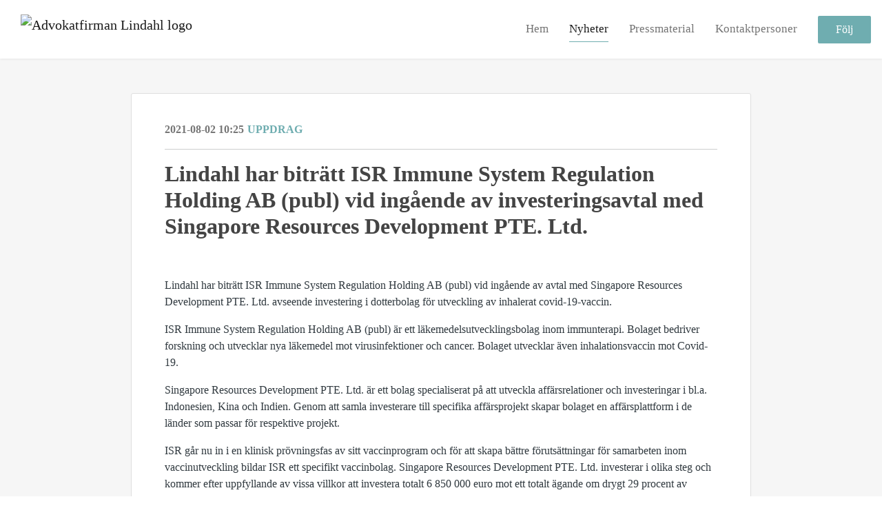

--- FILE ---
content_type: text/html; charset=utf-8
request_url: https://pressrum.lindahl.se/posts/pressreleases/lindahl-har-bitratt-isr-immune-system-regulat
body_size: 6656
content:
<!DOCTYPE html><html lang="en"><head>
    <link rel="canonical" href="https://pressrum.lindahl.se/posts/pressreleases/lindahl-har-bitratt-isr-immune-system-regulat">
    <title>Lindahl har biträtt ISR Immune System Regulation Holding AB (publ) vid ingående av investeringsavtal med Singapore Resources Development PTE. Ltd.</title>
    <base href="/">

    <link rel="icon" id="appFavicon" href="https://cdn.filestackcontent.com/4yAZJBfRIO6omGUvX3vE">
    <meta charset="utf-8">
    <meta name="viewport" content="width=device-width, initial-scale=1">
<link rel="stylesheet" href="styles.a52e82cacd4d2598.css"><link href="https://use.typekit.net/fvg5let.css" type="text/css" rel="stylesheet" media="screen,print" id="typekit-font"><meta property="og:url" content="pressrum.lindahl.se/posts/pressreleases/lindahl-har-bitratt-isr-immune-system-regulat"><meta property="og:title" content="Lindahl har biträtt ISR Immune System Regulation Holding AB (publ) vid ingående av investeringsavtal med Singapore Resources Development PTE. Ltd."><meta property="og:type" content="article"><meta property="og:description" content="Lindahl har biträtt ISR Immune System Regulation Holding AB (publ) vid ingående av avtal med Singapore Resources Development PTE. Ltd. avseende investering i dotterbolag för utveckling av inhalerat covid-19-vaccin."><meta name="description" content="Lindahl har biträtt ISR Immune System Regulation Holding AB (publ) vid ingående av avtal med Singapore Resources Development PTE. Ltd. avseende investering i dotterbolag för utveckling av inhalerat covid-19-vaccin."><meta property="og:image" content="https://cdn.filestackcontent.com/ADl2KZuKDRbS7BbbwOreQz/auto_image/resize=width:1200,height:627,fit:clip,align:top/J1JVvwgxQ1qzncmjRVed"><meta property="og:image:width" content="1200"><meta property="og:image:height" content="627"><meta name="twitter:card" content="summary_large_image"><meta name="robots" content="index, follow"><script class="structured-data-website" type="application/ld+json">{"@context":"https://schema.org/","@type":"NewsArticle","mainEntityOfPage":{"@type":"WebPage","id":"https://pressrum.lindahl.se/posts/pressreleases/lindahl-har-bitratt-isr-immune-system-regulat"},"publisher":{"@type":"Organization","name":"Advokatfirman Lindahl","logo":{"@type":"ImageObject","url":"https://cdn.filestackcontent.com/9pMNyBM1SkWaBowaBgF2"}},"Headline":"Lindahl har biträtt ISR Immune System Regulation Holding AB (publ) vid ingående av investeringsavtal med Singapore Resources Development PTE. Ltd.","inLanguage":"sv","image":"https://cdn.filestackcontent.com/J1JVvwgxQ1qzncmjRVed","provider":"Notified","author":{"@type":"Person","name":"Advokatfirman Lindahl"},"datePublished":"2021-08-02 10:25","description":"Lindahl har biträtt ISR Immune System Regulation Holding AB (publ) vid ingående av avtal med Singapore Resources Development PTE. Ltd. avseende investering i dotterbolag för utveckling av inhalerat covid-19-vaccin."}</script></head>

<body>
    <style id="newsroom_styles">
@font-face {font-family: 'Heavy'; src: url('https://cdn.filestackcontent.com/vUNYdWwjRDi30Ue4uHoN');} @font-face {font-family: 'Body'; src: url('https://cdn.filestackcontent.com/47YI2MEnTNCwG2b63CFv');} 

body{
    font-family: futura-pt-bold-1
}

.btn{
    font-family: futura-pt-bold-1
}

h1,h2,h3,h4,h5,h6{
    font-family: futura-pt-bold-1
}

a{
    color: #6fadb0
}
a:hover{
    color: #6fadb0;
   opacity: 0.8;
}
.lSSlideOuter .lSPager.lSpg > li:hover a, .lSSlideOuter .lSPager.lSpg > li.active a {
    background-color: #6fadb0
   ;
}
.content-container h1 .seperator {
    background-color: #6fadb0
   ;
}

.navbar .nav-item .nav-link.active {
    border-color: #6fadb0;
}

.view-more-button-container .btn {
    background: #6fadb0;
}

.color-newsroom-accent-color{
    color: #6fadb0;
}

.bg-color-newsroom-accent-color{
    background: #6fadb0;
}

.item-list-boxed ul li .box .read-more-container{
    background-color: #6fadb0;
}

.item-list-boxed ul li .box .social-icons{
    color: #6fadb0;
}
.btn.btn-default {
    background-color: #6fadb0;
    border-color: #6fadb0;
    color: #fff;
    border-radius:2px;
}
.btn.btn-default:hover {
    background-color: #6fadb0;
    border-color: #6fadb0;
    color: #fff;
    opacity:0.5;
}

.newsroom-section-loader .circular, .newsroom-loader .circular{
    stroke: #6fadb0;
}

.item-list .list-no-items {
    background-color: #6fadb0;
}

.modal .modal-dialog .modal-content {
    border-color: #6fadb0;
}
.control-checkbox:hover input:not([disabled]):checked ~ .indicator, .control-checkbox .control input:checked:focus ~ .indicator {
    background: #6fadb0;
}

.control-checkbox input:checked:not([disabled]) ~ .indicator {
    background: #6fadb0;
}

.btn.btn-sm {
    padding: .25rem .5rem;
    font-size: .875rem;
    line-height: 1.5;
    border-radius: .2rem;
}

.btn{
    font-size: 1rem;
    padding: .375rem .75rem;
}

.dropdown .dropdown-menu .dropdown-item.active,.dropup .dropdown-menu .dropdown-item.active {
    color: #6fadb0
}

.cookie-consent-container{
    background: #6fadb0;
}


ngb-pagination .page-item.active .page-link {
        color: #fff;
        background-color: #6fadb0;
        border-color: #6fadb0;
    }
ngb-pagination .page-link:hover {
    color: #6fadb0;
}

.press-kit-card .media-list .dataobject-item .info-container {
    background-color: #6fadb0;
}
</style>
    <style id="custom_styles">h1,h2,h3,h4,h5,h6{ font-family: 'Heavy'}
.btn{ font-family: 'Heavy'}
body{ font-family: 'Body'}
.newsroom-hero-container {
    height: 80vh;
}
.powered-by-footer {
    background-color: #cc1316;
}
.btn.btn-round {
    border-radius: 2px;
}
.view-more-button-container .btn {
    border-radius: 2px;
}

.contact-image{
border-radius:50%;
}</style>
    <notified-newsroom ng-version="19.2.18" ng-server-context="other"><router-outlet></router-outlet><ng-component><!----><div class="newsroom-wrapper newsroom-pressreleases"><div class="newsroom-top-nav"><nav id="main-navbar" class="navbar navbar-expand-lg navbar-light bg-faded fixed-top"><a class="navbar-brand" href="https://www.lindahl.se/"><img class="img-fluid" src="https://cdn.filestackcontent.com/9pMNyBM1SkWaBowaBgF2" alt="Advokatfirman Lindahl logo"><!----></a><!----><!----><button type="button" data-bs-toggle="collapse" data-bs-target="#navbarSupportedContent" aria-controls="navbarSupportedContent" aria-expanded="false" aria-label="Toggle navigation" class="navbar-toggler"><span class="navbar-toggler-icon"></span></button><div class="collapse navbar-collapse"><button type="button" class="mobile-toggle-cancel"><i class="icon-cancel-1"></i></button><ul class="navbar-nav ms-auto"><li class="nav-item"><a routerlinkactive="active" class="nav-link" href="/">Hem</a></li><!----><li class="nav-item"><a routerlinkactive="active" class="nav-link active" href="/posts">Nyheter</a></li><!----><li class="nav-item"><a routerlinkactive="active" class="nav-link" href="/presskits">Pressmaterial</a></li><!----><li class="nav-item"><a routerlinkactive="active" class="nav-link" href="/contacts">Kontaktpersoner</a></li><!----><!----><!----><!----><!----><!----><!----><!----><!----><li id="follow-button-menu" class="nav-item"><button type="button" class="btn btn-default pe-4 ps-4">Följ</button></li></ul></div></nav></div><!----><!----><div class="newsroom-content"><router-outlet></router-outlet><ng-component><div id="pressrelease" class="content-container bg-grey pt-0 pb-0 min-height-100"><div class="container"><div class="row"><div class="col-lg-12"><div class="newsroom-single-item"><div class="item-header"><div class="d-flex"><div class="d-flex flex-wrap align-items-center text-20 text-bold m-0"><span class="published">2021-08-02 10:25</span><span class="type color-newsroom-accent-color">Uppdrag</span></div><!----></div><hr></div><div class="content-wrapper"><h1 class="title">Lindahl har biträtt ISR Immune System Regulation Holding AB (publ) vid ingående av investeringsavtal med Singapore Resources Development PTE. Ltd.</h1><div class="image-container"><img class="image" src="https://cdn.filestackcontent.com/J1JVvwgxQ1qzncmjRVed" alt=""><!----></div><!----><p class="description mce-content-body"><p>Lindahl har biträtt ISR Immune System Regulation Holding AB (publ) vid ingående av avtal med Singapore Resources Development PTE. Ltd. avseende investering i dotterbolag för utveckling av inhalerat covid-19-vaccin.</p>
<p>ISR Immune System Regulation Holding AB (publ) är ett läkemedelsutvecklingsbolag inom immunterapi. Bolaget bedriver forskning och utvecklar nya läkemedel mot virusinfektioner och cancer. Bolaget utvecklar även inhalationsvaccin mot Covid-19.</p>
<p>Singapore Resources Development PTE. Ltd. är ett bolag specialiserat på att utveckla affärsrelationer och investeringar i bl.a. Indonesien, Kina och Indien. Genom att samla investerare till specifika affärsprojekt skapar bolaget en affärsplattform i de länder som passar för respektive projekt.</p>
<p>ISR går nu in i en klinisk prövningsfas av sitt vaccinprogram och för att skapa bättre förutsättningar för samarbeten inom vaccinutveckling bildar ISR ett specifikt vaccinbolag. Singapore Resources Development PTE. Ltd. investerar i olika steg och kommer efter uppfyllande av vissa villkor att investera totalt 6&nbsp;850&nbsp;000 euro mot ett totalt ägande om drygt 29 procent av dotterbolaget.</p>
<p>Lindahls team bestod huvudsakligen av Moritz Veller, Monica Lagercrantz, Johan Åberg, Mikael Nagy och Lisa Liljekvist.</p></p><!----><hr></div><div class="row"><div class="col-lg-12"><h4 class="section-title">Om Advokatfirman Lindahl</h4><p class="mce-content-body"><p style="white-space: pre-wrap; font-size: 17px; margin-bottom: 0; font-style: italic;">Lindahl är en av Sveriges största affärsjuridiska advokatbyråer med kontor i Stockholm, Göteborg, Malmö, Uppsala, Örebro och Helsingborg. Utöver den stora byråns breda kapacitet har vi en absolut spetskompetens inom immaterialrätt, life science, processer och ICT-sektorn. Vi har också en lång och gedigen erfarenhet inom områden som bank och finans, capital markets, M&amp;A samt fastigheter. Lindahl är rankad inom flera kompetensområden av de stora internationella rankinginstituten. Dessutom är vi den enda svenska medlemmen i TerraLex, ett internationellt nätverk som består av noga utvalda advokatbyråer som är ledande på sina lokala marknader. 

Mer information om Lindahl finns på lindahl.se.</p></p></div></div><hr><div class="row"><div class="col-lg-12 mb-3"><h4 class="section-title">Kontaktpersoner</h4></div><div class="col-lg-12"><div class="contacts-big-list"><div class="contacts-list row"><div class="col-lg-6 col-sm-12 col-xs-12 contact-col"><div class="contact-item contact-col"><img class="contact-image" src="https://cdn.filestackcontent.com/FPjNZxvSuemXTiPtCyxd" alt="Marknadsavdelningen på Lindahl"><!----><div class="contact-info"><!----><h5 class="contact-name"> Marknadsavdelningen på Lindahl </h5><!----><!----><ul><li><i class="icon-mail-1"></i><a class="pointer" href="mailto:marketing@lindahl.se">marketing@lindahl.se</a></li><!----><!----><!----><!----><!----><!----></ul></div></div></div><!----></div></div></div></div><!----><!----><!----><!----><!----><!----></div></div></div></div></div><!----><!----></ng-component><!----></div><div class="powered-by-footer"><div class="container"><div class="row justify-content-center"><div class="subscribe-rss col-lg-6"><div class="icon-rss-1">Follow us</div><ul class="rss-feed-list"><li><a rel="nofollow" target="_blank" class="ms-1" href="https://api.client.notified.com/api/rss/publish/view/38781?type=news">Nyheter (RSS)</a></li><li><a rel="nofollow" target="_blank" class="ms-1" href="https://api.client.notified.com/api/rss/publish/view/38781?type=press">Uppdrag (RSS)</a></li><li><a rel="nofollow" target="_blank" class="ms-1" href="https://api.client.notified.com/api/rss/publish/view/38781?type=blog">Insikter (RSS)</a></li></ul></div><div class="col-lg-6"><a href="https://notified.com" rel="nofollow" target="_blank"><img src="../../content/imgs/logos/logo_square.svg" alt="Notified logo">Powered by Notified</a></div></div></div></div></div><loader-container><!----></loader-container></ng-component><!----></notified-newsroom>

    <script src="https://cdnjs.cloudflare.com/ajax/libs/limonte-sweetalert2/6.9.1/sweetalert2.min.js"></script>
    <script src="https://cdnjs.cloudflare.com/ajax/libs/jquery/3.5.0/jquery.min.js"></script>
    <script src="content/js/lightslider.min.js"></script>
    <script src="content/js/webfont.js"></script>
    <script async="" src="https://www.instagram.com/embed.js"></script>
<script src="runtime.721fa7db6c49c754.js" type="module"></script><script src="polyfills.43efefecfd2cbc08.js" type="module"></script><script src="main.f6f4e00b0e5680e8.js" type="module"></script>


<script id="ng-state" type="application/json">{"viewModelKey":{"name":"Advokatfirman Lindahl KB","sluggedName":"advokatfirman-lindahl-kb","roomId":38781,"isPublic":true,"cameViaCustomDomain":true,"googleAnalyticsTrackingId":null,"googleAnalytics4TrackingId":null,"googleAnalyticsDisabled":false,"cookieConsentEnabled":true,"googleSiteVerificationToken":"OkzAByePy3PGlaZwAwp5bZD9QgM1fNmTVkSR1U-RIvY","companyInfo":{"publishRoomId":38781,"about":"Lindahl är en av Sveriges största affärsjuridiska advokatbyråer, som med kompetens, engagemang och en stark kultur hjälper klienter till framgångsrika affärer och medarbetare att nå sin fulla potential. Vi är en fullservicebyrå med kontor i sex av landets största städer: Stockholm, Göteborg, Malmö, Uppsala, Örebro och Helsingborg. Dessutom är vi den enda svenska medlemmen i TerraLex, ett internationellt nätverk av ledande advokatbyråer. \n\nMer information om Lindahl finns på lindahl.se","name":"Advokatfirman Lindahl","hostedNewsroomDomain":"pressrum.lindahl.se"},"roomSettings":{"publishRoomId":0,"logoUrl":"https://cdn.filestackcontent.com/9pMNyBM1SkWaBowaBgF2","mailLogoUrl":"https://cdn.filestackcontent.com/rfe7TqLUQ16RpT3VhRyE","favIconUrl":"https://cdn.filestackcontent.com/4yAZJBfRIO6omGUvX3vE","accentColor":"#6fadb0","headerTitle":"Ta del av de senaste nyheterna från Lindahl i form av uppdrag,\nartiklar och framtidsspaningar.","headerSubtitle":"","headerImageUrl":"https://cdn.filestackcontent.com/Pz51A7U4TLeJjaraB7WP","headerBlurLevel":0,"headerTextColor":"#fff","headerBackgroundColor":"rgba(0,0,0,0)","headerFollowButtonBackgroundColor":"rgb(111,173,176)","headerFollowButtonTextColor":"rgb(255,255,255)","headerWidgetActive":null,"headerWidgetSpeed":null,"headerWidgetAutoplay":null,"roomMenuEnabledHome":true,"roomMenuEnabledNews":true,"roomMenuEnabledContent":true,"roomMenuEnabledContacts":true,"customMenuItemUrl1":null,"customMenuItemName1":null,"customMenuItemUrl2":null,"customMenuItemName2":null,"customMenuItemUrl3":null,"customMenuItemName3":null,"customMenuItemUrl4":null,"customMenuItemName4":null,"customMenuItemUrl5":null,"customMenuItemName5":null,"customMenuItemUrl6":null,"customMenuItemName6":null,"customMenuItemUrl7":null,"customMenuItemName7":null,"customMenuItemUrl8":null,"customMenuItemName8":null,"customCss":"h1,h2,h3,h4,h5,h6{ font-family: 'Heavy'}\n.btn{ font-family: 'Heavy'}\nbody{ font-family: 'Body'}\n.newsroom-hero-container {\n    height: 80vh;\n}\n.powered-by-footer {\n    background-color: #cc1316;\n}\n.btn.btn-round {\n    border-radius: 2px;\n}\n.view-more-button-container .btn {\n    border-radius: 2px;\n}\n\n.contact-image{\nborder-radius:50%;\n}","headingFontFamily":{"type":"typeKitFont","fontName":"Futura PT Bold","externalId":"qgnx","cssSelector":"futura-pt-bold-1"},"paragraphFontFamily":{"type":"typeKitFont","fontName":"Futura PT Bold","externalId":"qgnx","cssSelector":"futura-pt-bold-1"},"typeKitId":"fvg5let","logoHref":"https://www.lindahl.se/"},"publishRoomLabel":{"language":"english","publishRoomId":38781,"pressRelease":"Uppdrag","pressReleases":"Uppdrag","regulatoryPressRelease":"Regulatory press release","regulatoryPressReleases":"Regulatory press releases","readMore":"Läs mer","readAllPressReleases":"Läs alla uppdrag","about":"Om","home":"Hem","content":"Pressmaterial","contacts":"Kontaktpersoner","readAllBlogPosts":"Läs alla insikter","viewMore":"Visa fler","view":"Visa","news":"Nyheter","blogPosts":"Insikter","blogPost":"Insikter","newsPost":"Nyhet","newsPosts":"Nyheter","latestNews":"Senaste nyheterna","topics":"Ämnen","newsTypes":"Nyhetstyper","noMoreItems":"Inga fler nyheter","relatedLinks":"Relaterade länkar","relatedFiles":"Relaterad media","relatedPressKits":"Relaterade presskit","relatedPosts":"Relaterade nyheter","download":"Ladda ned","fileType":"Filtyp","license":"Licens","size":"Storlek","follow":"Följ","name":"Namn","yourEmailAddress":"Din e-postadress","privacyConcent":"Jag godkänner att min personliga uppgifter hanteras i enlighet med Integritetspolicyn","privacyText":"Genom att välja att följa nyhetsrummet kommer dina personuppgifter behandlas av ägaren till nyhetsrummet. Du kommer periodvis att få nyheter som avsändaren bedömer vara av intresse för dig skickat till din e-post.\n                    ","enterMailText":"Skriv in din email adress och namn för att börja få nyheter från","sendingConfirmMailText":"Vi skickar ett bekräftelse mail till din epost","verifyMailText":"Kolla efter bekräftelse mailet i din inbox och klicka på verfiera länken.","mailShareTitle":"Dela detta inlägg på sociala medier","allTopics":"Alla ämnen","allYears":"Alla år","allMonths":"Alla månader","january":"Januari","february":"Februari","march":"Mars","april":"April","may":"Maj","june":"Juni","july":"Juli","august":"Augusti","september":"September","october":"Oktober","november":"November","december":"December","noItemsExist":"Det finns inga inlägg som matchar ditt filter eller din sökning.","emailIsRequired":"Email is required","invalidEmail":"Invalid email","unsubscribePrivacyPolicy":"You may unsubscribe from these communications at any time. For more information, please read our","privacyPolicy":"Privacy Policy","tickToFollow":"You need to tick this box to be able to follow newsroom.","close":"Close","cookieConsentDescription":"\u003Cp>Notified's websites use cookies to ensure that we give you the best experience when you visit our websites or use our Services. If you continue without changing your browser settings, you are agreeing to our use of cookies. Find out more by reading our \u003Ca href=\"https://www.notified.com/privacy\" target=\"_blank\" rel=\"noopener\">privacy policy\u003C/a>\u003C/p>","accept":"Accept","reject":"Reject","photographer":"Photographer"},"customFonts":[{"id":1486,"fontName":"Heavy","eotUrl":"","woffUrl":"","woff2Url":"","ttfUrl":"","otfUrl":"https://cdn.filestackcontent.com/vUNYdWwjRDi30Ue4uHoN"},{"id":1487,"fontName":"Body","eotUrl":"","woffUrl":"","woff2Url":"","ttfUrl":"","otfUrl":"https://cdn.filestackcontent.com/47YI2MEnTNCwG2b63CFv"}],"gnwPressReleaseFeedUrl":null,"hasRegulatoryPressReleases":false},"itemKey":{"id":145777,"title":"Lindahl har biträtt ISR Immune System Regulation Holding AB (publ) vid ingående av investeringsavtal med Singapore Resources Development PTE. Ltd.","summary":"Lindahl har biträtt ISR Immune System Regulation Holding AB (publ) vid ingående av avtal med Singapore Resources Development PTE. Ltd. avseende investering i dotterbolag för utveckling av inhalerat covid-19-vaccin.","description":"\u003Cp>Lindahl har bitr&auml;tt ISR Immune System Regulation Holding AB (publ) vid ing&aring;ende av avtal med Singapore Resources Development PTE. Ltd. avseende investering i dotterbolag f&ouml;r utveckling av inhalerat covid-19-vaccin.\u003C/p>\n\u003Cp>ISR Immune System Regulation Holding AB (publ) &auml;r ett l&auml;kemedelsutvecklingsbolag inom immunterapi. Bolaget bedriver forskning och utvecklar nya l&auml;kemedel mot virusinfektioner och cancer. Bolaget utvecklar &auml;ven inhalationsvaccin mot Covid-19.\u003C/p>\n\u003Cp>Singapore Resources Development PTE. Ltd. &auml;r ett bolag specialiserat p&aring; att utveckla aff&auml;rsrelationer och investeringar i bl.a. Indonesien, Kina och Indien. Genom att samla investerare till specifika aff&auml;rsprojekt skapar bolaget en aff&auml;rsplattform i de l&auml;nder som passar f&ouml;r respektive projekt.\u003C/p>\n\u003Cp>ISR g&aring;r nu in i en klinisk pr&ouml;vningsfas av sitt vaccinprogram och f&ouml;r att skapa b&auml;ttre f&ouml;ruts&auml;ttningar f&ouml;r samarbeten inom vaccinutveckling bildar ISR ett specifikt vaccinbolag. Singapore Resources Development PTE. Ltd. investerar i olika steg och kommer efter uppfyllande av vissa villkor att investera totalt 6&nbsp;850&nbsp;000 euro mot ett totalt &auml;gande om drygt 29 procent av dotterbolaget.\u003C/p>\n\u003Cp>Lindahls team bestod huvudsakligen av Moritz Veller, Monica Lagercrantz, Johan &Aring;berg, Mikael Nagy och Lisa Liljekvist.\u003C/p>","companyAbout":"\u003Cp style=\"white-space: pre-wrap; font-size: 17px; margin-bottom: 0; font-style: italic;\">Lindahl är en av Sveriges största affärsjuridiska advokatbyråer med kontor i Stockholm, Göteborg, Malmö, Uppsala, Örebro och Helsingborg. Utöver den stora byråns breda kapacitet har vi en absolut spetskompetens inom immaterialrätt, life science, processer och ICT-sektorn. Vi har också en lång och gedigen erfarenhet inom områden som bank och finans, capital markets, M&A samt fastigheter. Lindahl är rankad inom flera kompetensområden av de stora internationella rankinginstituten. Dessutom är vi den enda svenska medlemmen i TerraLex, ett internationellt nätverk som består av noga utvalda advokatbyråer som är ledande på sina lokala marknader. \n\nMer information om Lindahl finns på lindahl.se.\u003C/p>","canonicalUrl":null,"imageUrl":"https://cdn.filestackcontent.com/J1JVvwgxQ1qzncmjRVed","imageDescription":"","imageAlt":null,"published":"2021-08-02T10:25:32.301Z","created":"2021-08-02T10:23:35.58588","sluggedName":"lindahl-har-bitratt-isr-immune-system-regulat","isFeatured":false,"language":"sv","status":"active","type":"pressRelease","contacts":[{"id":39119,"name":"Marknadsavdelningen på Lindahl","sortOrder":4,"title":null,"description":null,"picture":"https://cdn.filestackcontent.com/FPjNZxvSuemXTiPtCyxd","email":"marketing@lindahl.se","phone":null,"phone2":null,"twitterHandle":null,"instagramUsername":null,"linkedInUsername":null,"enabledInNewsroom":false}],"topics":[],"relatedContent":[],"publishUrl":"pressrum.lindahl.se/posts/pressreleases/lindahl-har-bitratt-isr-immune-system-regulat"}}</script></body></html>